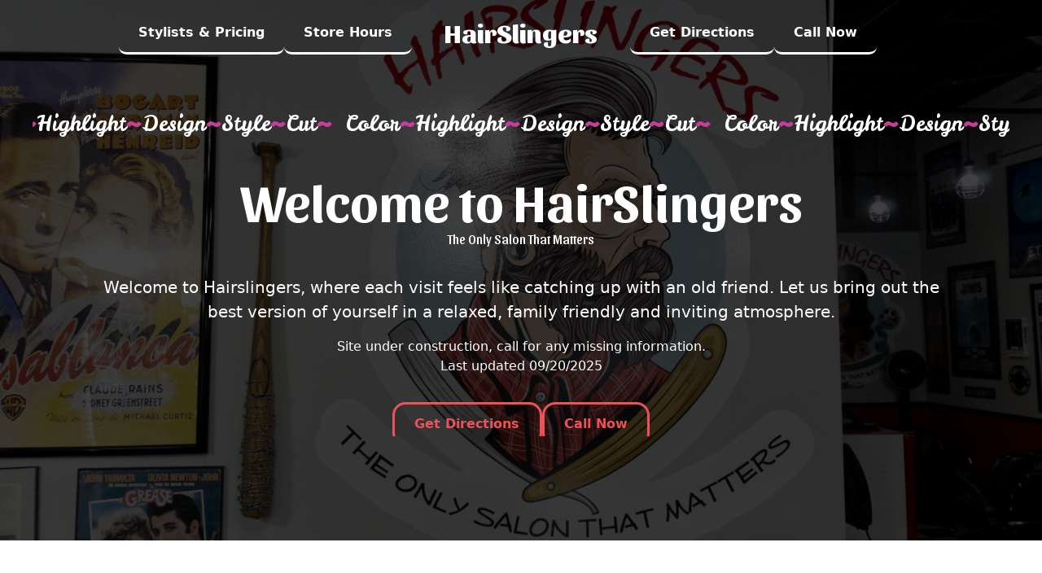

--- FILE ---
content_type: text/html
request_url: https://www.hairslingers.com/
body_size: 7766
content:
<!DOCTYPE html><!-- Last Published: Sat Sep 20 2025 22:25:46 GMT+0000 (Coordinated Universal Time) --><html data-wf-domain="www.hairslingers.com" data-wf-page="6730e3afabb5baf8dab24e27" data-wf-site="6730e3afabb5baf8dab24e2b" lang="en"><head><meta charset="utf-8"/><title>Hairslingers.com</title><meta content="width=device-width, initial-scale=1" name="viewport"/><link href="https://cdn.prod.website-files.com/6730e3afabb5baf8dab24e2b/css/client-first-style-guide-c0e40424c4054c.webflow.shared.fc0d93dc4.min.css" rel="stylesheet" type="text/css"/><link href="https://fonts.googleapis.com" rel="preconnect"/><link href="https://fonts.gstatic.com" rel="preconnect" crossorigin="anonymous"/><script src="https://ajax.googleapis.com/ajax/libs/webfont/1.6.26/webfont.js" type="text/javascript"></script><script type="text/javascript">WebFont.load({  google: {    families: ["Oswald:200,300,400,500,600,700","Changa One:400,400italic","Sansita:regular,italic,700,700italic,800,800italic,900,900italic","Leckerli One:regular"]  }});</script><script type="text/javascript">!function(o,c){var n=c.documentElement,t=" w-mod-";n.className+=t+"js",("ontouchstart"in o||o.DocumentTouch&&c instanceof DocumentTouch)&&(n.className+=t+"touch")}(window,document);</script><link href="https://cdn.prod.website-files.com/6730e3afabb5baf8dab24e2b/6753b544f93b975b38ae7c61_favicon.png" rel="shortcut icon" type="image/x-icon"/><link href="https://cdn.prod.website-files.com/6730e3afabb5baf8dab24e2b/6753b548cd845d257b1dbeb0_webclip.png" rel="apple-touch-icon"/></head><body><div class="page-wrapper"><div class="global-styles w-embed"><style>

/* Make text look crisper and more legible in all browsers */
body {
  -webkit-font-smoothing: antialiased;
  -moz-osx-font-smoothing: grayscale;
  font-smoothing: antialiased;
  text-rendering: optimizeLegibility;
}

/* Focus state style for keyboard navigation for the focusable elements */
*[tabindex]:focus-visible,
  input[type="file"]:focus-visible {
   outline: 0.125rem solid #4d65ff;
   outline-offset: 0.125rem;
}

/* Set color style to inherit */
.inherit-color * {
    color: inherit;
}

/* Get rid of top margin on first element in any rich text element */
.w-richtext > :not(div):first-child, .w-richtext > div:first-child > :first-child {
  margin-top: 0 !important;
}

/* Get rid of bottom margin on last element in any rich text element */
.w-richtext>:last-child, .w-richtext ol li:last-child, .w-richtext ul li:last-child {
	margin-bottom: 0 !important;
}


/* Make sure containers never lose their center alignment */
.container-medium,.container-small, .container-large {
	margin-right: auto !important;
  margin-left: auto !important;
}

/* 
Make the following elements inherit typography styles from the parent and not have hardcoded values. 
Important: You will not be able to style for example "All Links" in Designer with this CSS applied.
Uncomment this CSS to use it in the project. Leave this message for future hand-off.
*/
/*
a,
.w-input,
.w-select,
.w-tab-link,
.w-nav-link,
.w-dropdown-btn,
.w-dropdown-toggle,
.w-dropdown-link {
  color: inherit;
  text-decoration: inherit;
  font-size: inherit;
}
*/

/* Apply "..." after 3 lines of text */
.text-style-3lines {
	display: -webkit-box;
	overflow: hidden;
	-webkit-line-clamp: 3;
	-webkit-box-orient: vertical;
}

/* Apply "..." after 2 lines of text */
.text-style-2lines {
	display: -webkit-box;
	overflow: hidden;
	-webkit-line-clamp: 2;
	-webkit-box-orient: vertical;
}

/* These classes are never overwritten */
.hide {
  display: none !important;
}

@media screen and (max-width: 991px) {
    .hide, .hide-tablet {
        display: none !important;
    }
}
  @media screen and (max-width: 767px) {
    .hide-mobile-landscape{
      display: none !important;
    }
}
  @media screen and (max-width: 479px) {
    .hide-mobile{
      display: none !important;
    }
}
 
.margin-0 {
  margin: 0rem !important;
}
  
.padding-0 {
  padding: 0rem !important;
}

.spacing-clean {
padding: 0rem !important;
margin: 0rem !important;
}

.margin-top {
  margin-right: 0rem !important;
  margin-bottom: 0rem !important;
  margin-left: 0rem !important;
}

.padding-top {
  padding-right: 0rem !important;
  padding-bottom: 0rem !important;
  padding-left: 0rem !important;
}
  
.margin-right {
  margin-top: 0rem !important;
  margin-bottom: 0rem !important;
  margin-left: 0rem !important;
}

.padding-right {
  padding-top: 0rem !important;
  padding-bottom: 0rem !important;
  padding-left: 0rem !important;
}

.margin-bottom {
  margin-top: 0rem !important;
  margin-right: 0rem !important;
  margin-left: 0rem !important;
}

.padding-bottom {
  padding-top: 0rem !important;
  padding-right: 0rem !important;
  padding-left: 0rem !important;
}

.margin-left {
  margin-top: 0rem !important;
  margin-right: 0rem !important;
  margin-bottom: 0rem !important;
}
  
.padding-left {
  padding-top: 0rem !important;
  padding-right: 0rem !important;
  padding-bottom: 0rem !important;
}
  
.margin-horizontal {
  margin-top: 0rem !important;
  margin-bottom: 0rem !important;
}

.padding-horizontal {
  padding-top: 0rem !important;
  padding-bottom: 0rem !important;
}

.margin-vertical {
  margin-right: 0rem !important;
  margin-left: 0rem !important;
}
  
.padding-vertical {
  padding-right: 0rem !important;
  padding-left: 0rem !important;
}

</style></div><div data-animation="default" data-collapse="medium" data-duration="400" data-easing="ease" data-easing2="ease" role="banner" class="nav_component w-nav"><div class="padding-global"><div class="container-max"><div class="nav"><div id="w-node-_0af6e0cf-e053-05b1-41a4-3f4102e98808-02e98804" class="nav_content_right"><a data-w-id="0af6e0cf-e053-05b1-41a4-3f4102e9880d" href="#home-team" class="button is-nav w-button">Stylists &amp; Pricing</a><a data-w-id="bb9a1281-e2d0-26e9-64a0-66c626f64d92" href="#" class="button is-nav w-button">Store Hours</a></div><div id="w-node-_0af6e0cf-e053-05b1-41a4-3f4102e9880f-02e98804" class="nav_branding-content"><div class="text-block-3">HairSlingers</div></div><div id="w-node-_0af6e0cf-e053-05b1-41a4-3f4102e98812-02e98804" class="nav_content_right"><a data-w-id="0af6e0cf-e053-05b1-41a4-3f4102e9880b" href="#" class="button is-nav w-button">Get Directions</a><a data-w-id="730322a8-2ba0-cd86-0ff5-e00bb98bfbf3" href="tel:(785)233-4247" class="button is-nav w-button">Call Now</a></div></div></div></div></div><main class="main-wrapper"><section id="home-hero" class="section_hero"><div class="padding-global padding-section-large"><div class="container-xl scroller"><div id="w-node-_6f55e621-d2d4-b237-8873-f456c694940d-dab24e27" class="service-scroller"><div data-w-id="3bcde607-ecfd-37eb-4b7f-61908ee90012" style="-webkit-transform:translate3d(0rem, 0, 0) scale3d(1, 1, 1) rotateX(0) rotateY(0) rotateZ(0) skew(0, 0);-moz-transform:translate3d(0rem, 0, 0) scale3d(1, 1, 1) rotateX(0) rotateY(0) rotateZ(0) skew(0, 0);-ms-transform:translate3d(0rem, 0, 0) scale3d(1, 1, 1) rotateX(0) rotateY(0) rotateZ(0) skew(0, 0);transform:translate3d(0rem, 0, 0) scale3d(1, 1, 1) rotateX(0) rotateY(0) rotateZ(0) skew(0, 0)" class="service-scroller_content"><div class="service-scroller_item"><div class="scroller_text">Color</div><div class="scroller_fancything">~</div><div class="scroller_text">Highlight</div><div class="scroller_fancything">~</div><div class="scroller_text">Design</div><div class="scroller_fancything">~</div><div class="scroller_text">Style</div><div class="scroller_fancything">~</div><div class="scroller_text">Cut</div><div class="scroller_fancything">~</div></div><div class="service-scroller_item"><div class="scroller_text">Color</div><div class="scroller_fancything">~</div><div class="scroller_text">Highlight</div><div class="scroller_fancything">~</div><div class="scroller_text">Design</div><div class="scroller_fancything">~</div><div class="scroller_text">Style</div><div class="scroller_fancything">~</div><div class="scroller_text">Cut</div><div class="scroller_fancything">~</div></div><div class="service-scroller_item"><div class="scroller_text">Color</div><div class="scroller_fancything">~</div><div class="scroller_text">Highlight</div><div class="scroller_fancything">~</div><div class="scroller_text">Design</div><div class="scroller_fancything">~</div><div class="scroller_text">Style</div><div class="scroller_fancything">~</div><div class="scroller_text">Cut</div><div class="scroller_fancything">~</div></div><div class="service-scroller_item"><div class="scroller_text">Color</div><div class="scroller_fancything">~</div><div class="scroller_text">Highlight</div><div class="scroller_fancything">~</div><div class="scroller_text">Design</div><div class="scroller_fancything">~</div><div class="scroller_text">Style</div><div class="scroller_fancything">~</div><div class="scroller_text">Cut</div><div class="scroller_fancything">~</div></div><div class="service-scroller_item"><div class="scroller_text">Color</div><div class="scroller_fancything">~</div><div class="scroller_text">Highlight</div><div class="scroller_fancything">~</div><div class="scroller_text">Design</div><div class="scroller_fancything">~</div><div class="scroller_text">Style</div><div class="scroller_fancything">~</div><div class="scroller_text">Cut</div><div class="scroller_fancything">~</div></div><div class="service-scroller_item"><div class="scroller_text">Color</div><div class="scroller_fancything">~</div><div class="scroller_text">Highlight</div><div class="scroller_fancything">~</div><div class="scroller_text">Design</div><div class="scroller_fancything">~</div><div class="scroller_text">Style</div><div class="scroller_fancything">~</div><div class="scroller_text">Cut</div><div class="scroller_fancything">~</div></div><div class="service-scroller_item"><div class="scroller_text">Color</div><div class="scroller_fancything">~</div><div class="scroller_text">Highlight</div><div class="scroller_fancything">~</div><div class="scroller_text">Design</div><div class="scroller_fancything">~</div><div class="scroller_text">Style</div><div class="scroller_fancything">~</div><div class="scroller_text">Cut</div><div class="scroller_fancything">~</div></div></div></div></div><div class="container-large"><div class="hero_grid"><div id="w-node-_1fcdc1c3-e9ee-73a0-fef8-c0024dd22435-dab24e27" class="hero_content"><div class="spacer-large"></div><h1 class="hero_heading align-center">Welcome to HairSlingers</h1><div class="hero_sub-heading">The Only Salon That Matters</div><div class="spacer-medium"></div><p class="text-size-medium">Welcome to Hairslingers, where each visit feels like catching up with an old friend. Let us bring out the best version of yourself in a relaxed, family friendly and inviting atmosphere.</p><div class="spacer-small"></div><div>Site under construction, call for any missing information.</div><div>Last updated 09/20/2025</div><div id="w-node-_1fcdc1c3-e9ee-73a0-fef8-c0024dd2243a-dab24e27" class="margin-top margin-medium"><a href="#contact-info" class="button is-brand w-button">Get Directions</a><a href="tel:(785)233-4247" class="button is-brand w-button">Call Now</a></div></div></div></div></div></section><section id="home-about" class="section_home-about"><div class="padding-global padding-section-medium"><div class="container-large"><div class="home-about_content"><div class="home-about_hero"><div id="w-node-_76227237-3025-3fe8-f8b3-adf482ba3ffd-dab24e27" class="home-team_logo"><img src="https://cdn.prod.website-files.com/6730e3afabb5baf8dab24e2b/6733f31a103292c8544718c6_Womens_Logo_LowResHero.png" loading="lazy" sizes="(max-width: 749px) 100vw, 749px" srcset="https://cdn.prod.website-files.com/6730e3afabb5baf8dab24e2b/6733f31a103292c8544718c6_Womens_Logo_LowResHero-p-500.png 500w, https://cdn.prod.website-files.com/6730e3afabb5baf8dab24e2b/6733f31a103292c8544718c6_Womens_Logo_LowResHero.png 749w" alt="The Hairslingers Logo - A women holding up two fingers with a scissors tatto, long blue/black hair and the text &quot;Hairslingers, The only salon that matters&quot;." class="image-2"/></div><div class="home-team_header"><h2 class="heading-style-h2">What is Hairslingers?</h2><p>At Hairslingers, we pride ourselves on being a welcoming, family-friendly salon where everyone can feel at home. Founded by John Emslie on January 1, 2009, our salon has grown into a hub of creativity and expertise. John has handpicked a team of talented stylists who are dedicated to making your hair dreams a reality—whether it&#x27;s a fresh cut, vibrant color, flawless highlights, a sharp beard trim, or any custom style you envision. We&#x27;re here to make sure you leave looking and feeling your best!</p></div></div></div></div><div class="container-xl"><div class="home-about_content"><div class="home-about_gallery"><div data-w-id="4cff9de8-5fb1-3a10-46e6-fb87162a4eae" style="-webkit-transform:translate3d(0, 10%, 0) scale3d(1, 1, 1) rotateX(0) rotateY(0) rotateZ(0) skew(0, 0);-moz-transform:translate3d(0, 10%, 0) scale3d(1, 1, 1) rotateX(0) rotateY(0) rotateZ(0) skew(0, 0);-ms-transform:translate3d(0, 10%, 0) scale3d(1, 1, 1) rotateX(0) rotateY(0) rotateZ(0) skew(0, 0);transform:translate3d(0, 10%, 0) scale3d(1, 1, 1) rotateX(0) rotateY(0) rotateZ(0) skew(0, 0);opacity:0" class="w-layout-grid grid-3-columns gallery-v5"><div id="w-node-_4cff9de8-5fb1-3a10-46e6-fb87162a4eaf-dab24e27" class="w-layout-grid grid-1-column gap-row-28px gap-row-16-mbp"><div class="image-wrapper overflow-hidden border-radius-24px"><img sizes="(max-width: 2207px) 100vw, 2207px" srcset="https://cdn.prod.website-files.com/6730e3afabb5baf8dab24e2b/680549e628b6b1c72a7dd749_John-Emslie-styles%20(5)-p-500.jpg 500w, https://cdn.prod.website-files.com/6730e3afabb5baf8dab24e2b/680549e628b6b1c72a7dd749_John-Emslie-styles%20(5)-p-800.jpg 800w, https://cdn.prod.website-files.com/6730e3afabb5baf8dab24e2b/680549e628b6b1c72a7dd749_John-Emslie-styles%20(5)-p-1080.jpg 1080w, https://cdn.prod.website-files.com/6730e3afabb5baf8dab24e2b/680549e628b6b1c72a7dd749_John-Emslie-styles%20(5)-p-1600.jpg 1600w, https://cdn.prod.website-files.com/6730e3afabb5baf8dab24e2b/680549e628b6b1c72a7dd749_John-Emslie-styles%20(5)-p-2000.jpg 2000w, https://cdn.prod.website-files.com/6730e3afabb5baf8dab24e2b/680549e628b6b1c72a7dd749_John-Emslie-styles%20(5).jpg 2207w" alt="A detailed hair design of a spider web shaved into the side of a persons head." src="https://cdn.prod.website-files.com/6730e3afabb5baf8dab24e2b/680549e628b6b1c72a7dd749_John-Emslie-styles%20(5).jpg" class="image-3"/></div><div class="image-wrapper overflow-hidden border-radius-24px"><img sizes="(max-width: 720px) 100vw, 720px" srcset="https://cdn.prod.website-files.com/6730e3afabb5baf8dab24e2b/680549de0c84d966fedb6648_Alli%20(2)-p-500.jpg 500w, https://cdn.prod.website-files.com/6730e3afabb5baf8dab24e2b/680549de0c84d966fedb6648_Alli%20(2).jpg 720w" alt="A young man with a racing stripe design shaved into the side of his head" src="https://cdn.prod.website-files.com/6730e3afabb5baf8dab24e2b/680549de0c84d966fedb6648_Alli%20(2).jpg" class="image-3"/></div></div><div id="w-node-_4cff9de8-5fb1-3a10-46e6-fb87162a4eb4-dab24e27" class="w-layout-grid grid-1-column gap-row-28px gap-row-16-mbp"><div class="image-wrapper overflow-hidden border-radius-24px"><img sizes="(max-width: 3024px) 100vw, 3024px" srcset="https://cdn.prod.website-files.com/6730e3afabb5baf8dab24e2b/680549e37b5199127f34ef9d_John-Emslie%20(9)-p-500.jpg 500w, https://cdn.prod.website-files.com/6730e3afabb5baf8dab24e2b/680549e37b5199127f34ef9d_John-Emslie%20(9)-p-800.jpg 800w, https://cdn.prod.website-files.com/6730e3afabb5baf8dab24e2b/680549e37b5199127f34ef9d_John-Emslie%20(9)-p-1080.jpg 1080w, https://cdn.prod.website-files.com/6730e3afabb5baf8dab24e2b/680549e37b5199127f34ef9d_John-Emslie%20(9)-p-1600.jpg 1600w, https://cdn.prod.website-files.com/6730e3afabb5baf8dab24e2b/680549e37b5199127f34ef9d_John-Emslie%20(9)-p-2000.jpg 2000w, https://cdn.prod.website-files.com/6730e3afabb5baf8dab24e2b/680549e37b5199127f34ef9d_John-Emslie%20(9)-p-2600.jpg 2600w, https://cdn.prod.website-files.com/6730e3afabb5baf8dab24e2b/680549e37b5199127f34ef9d_John-Emslie%20(9).jpg 3024w" alt="An image of long hair with a colorful blue, green, purple and red color" src="https://cdn.prod.website-files.com/6730e3afabb5baf8dab24e2b/680549e37b5199127f34ef9d_John-Emslie%20(9).jpg" class="image-3"/></div><div class="image-wrapper overflow-hidden border-radius-24px"><img alt="A gentleman with a side fade and slickback hair style and trimmed beard" src="https://cdn.prod.website-files.com/6730e3afabb5baf8dab24e2b/680549deb601c94b84b6d500_Le%27ron%20(1).jpg" class="image-3"/></div></div><div id="w-node-_4cff9de8-5fb1-3a10-46e6-fb87162a4eb9-dab24e27" class="w-layout-grid grid-1-column gap-row-28px hidden-mbp"><div class="image-wrapper overflow-hidden border-radius-24px"><img sizes="(max-width: 1078px) 100vw, 1078px" srcset="https://cdn.prod.website-files.com/6730e3afabb5baf8dab24e2b/680549df28b6b1c72a7dd397_Alli%20(3)-p-500.jpg 500w, https://cdn.prod.website-files.com/6730e3afabb5baf8dab24e2b/680549df28b6b1c72a7dd397_Alli%20(3)-p-800.jpg 800w, https://cdn.prod.website-files.com/6730e3afabb5baf8dab24e2b/680549df28b6b1c72a7dd397_Alli%20(3).jpg 1078w" alt="A person with short hair colored with a vibrant purples and pinks." src="https://cdn.prod.website-files.com/6730e3afabb5baf8dab24e2b/680549df28b6b1c72a7dd397_Alli%20(3).jpg" class="image-3"/></div><div class="image-wrapper overflow-hidden border-radius-24px"><img sizes="(max-width: 600px) 100vw, 600px" srcset="https://cdn.prod.website-files.com/6730e3afabb5baf8dab24e2b/680549de2c11bc5a39b158b7_Le%27ron%20(4)-p-500.jpg 500w, https://cdn.prod.website-files.com/6730e3afabb5baf8dab24e2b/680549de2c11bc5a39b158b7_Le%27ron%20(4).jpg 600w" alt="A gentleman with a cleanly shaped beard and hairline" src="https://cdn.prod.website-files.com/6730e3afabb5baf8dab24e2b/680549de2c11bc5a39b158b7_Le%27ron%20(4).jpg" class="image-3"/></div></div><div id="w-node-_4cff9de8-5fb1-3a10-46e6-fb87162a4ebe-dab24e27" class="w-layout-grid grid-1-column gap-row-28px hidden-mbp"><div class="image-wrapper overflow-hidden border-radius-24px"><img sizes="(max-width: 4032px) 100vw, 4032px" srcset="https://cdn.prod.website-files.com/6730e3afabb5baf8dab24e2b/680549e6f7bc963f03509885_John-Emslie-styles%20(1)-p-500.jpg 500w, https://cdn.prod.website-files.com/6730e3afabb5baf8dab24e2b/680549e6f7bc963f03509885_John-Emslie-styles%20(1)-p-800.jpg 800w, https://cdn.prod.website-files.com/6730e3afabb5baf8dab24e2b/680549e6f7bc963f03509885_John-Emslie-styles%20(1)-p-1080.jpg 1080w, https://cdn.prod.website-files.com/6730e3afabb5baf8dab24e2b/680549e6f7bc963f03509885_John-Emslie-styles%20(1)-p-1600.jpg 1600w, https://cdn.prod.website-files.com/6730e3afabb5baf8dab24e2b/680549e6f7bc963f03509885_John-Emslie-styles%20(1)-p-2000.jpg 2000w, https://cdn.prod.website-files.com/6730e3afabb5baf8dab24e2b/680549e6f7bc963f03509885_John-Emslie-styles%20(1)-p-2600.jpg 2600w, https://cdn.prod.website-files.com/6730e3afabb5baf8dab24e2b/680549e6f7bc963f03509885_John-Emslie-styles%20(1)-p-3200.jpg 3200w, https://cdn.prod.website-files.com/6730e3afabb5baf8dab24e2b/680549e6f7bc963f03509885_John-Emslie-styles%20(1).jpg 4032w" alt="A childs haircut with a heartbeat sensor design in the side" src="https://cdn.prod.website-files.com/6730e3afabb5baf8dab24e2b/680549e6f7bc963f03509885_John-Emslie-styles%20(1).jpg" class="image-3"/></div><div class="image-wrapper overflow-hidden border-radius-24px"><img sizes="(max-width: 3468px) 100vw, 3468px" srcset="https://cdn.prod.website-files.com/6730e3afabb5baf8dab24e2b/680549e2d0576dff0d889803_John-Emslie%20(11)-p-500.jpg 500w, https://cdn.prod.website-files.com/6730e3afabb5baf8dab24e2b/680549e2d0576dff0d889803_John-Emslie%20(11)-p-800.jpg 800w, https://cdn.prod.website-files.com/6730e3afabb5baf8dab24e2b/680549e2d0576dff0d889803_John-Emslie%20(11)-p-1080.jpg 1080w, https://cdn.prod.website-files.com/6730e3afabb5baf8dab24e2b/680549e2d0576dff0d889803_John-Emslie%20(11)-p-1600.jpg 1600w, https://cdn.prod.website-files.com/6730e3afabb5baf8dab24e2b/680549e2d0576dff0d889803_John-Emslie%20(11)-p-2000.jpg 2000w, https://cdn.prod.website-files.com/6730e3afabb5baf8dab24e2b/680549e2d0576dff0d889803_John-Emslie%20(11)-p-2600.jpg 2600w, https://cdn.prod.website-files.com/6730e3afabb5baf8dab24e2b/680549e2d0576dff0d889803_John-Emslie%20(11).jpg 3468w" alt="a women with medium length hair colored in a rainbow appearance" src="https://cdn.prod.website-files.com/6730e3afabb5baf8dab24e2b/680549e2d0576dff0d889803_John-Emslie%20(11).jpg" class="image-3"/></div></div><div id="w-node-_4cff9de8-5fb1-3a10-46e6-fb87162a4ec3-dab24e27" class="w-layout-grid grid-1-column gap-row-28px hidden-mbp"><div class="image-wrapper overflow-hidden border-radius-24px"><img sizes="(max-width: 1080px) 100vw, 1080px" srcset="https://cdn.prod.website-files.com/6730e3afabb5baf8dab24e2b/680549e029bff7ae23ba1dd1_Alli%20(4)-p-500.jpg 500w, https://cdn.prod.website-files.com/6730e3afabb5baf8dab24e2b/680549e029bff7ae23ba1dd1_Alli%20(4)-p-800.jpg 800w, https://cdn.prod.website-files.com/6730e3afabb5baf8dab24e2b/680549e029bff7ae23ba1dd1_Alli%20(4).jpg 1080w" alt="A young woman with a long blonde hair style" src="https://cdn.prod.website-files.com/6730e3afabb5baf8dab24e2b/680549e029bff7ae23ba1dd1_Alli%20(4).jpg" class="image-3"/></div><div class="image-wrapper overflow-hidden border-radius-24px"><img alt="A young man with a wolf cut hair design and side fade" src="https://cdn.prod.website-files.com/6730e3afabb5baf8dab24e2b/680549df781010f3709aca0f_Le%27ron%20(5).jpg" class="image-3"/></div></div><div id="w-node-_4cff9de8-5fb1-3a10-46e6-fb87162a4ec8-dab24e27" class="w-layout-grid grid-1-column gap-row-28px hidden-mbp"><div class="image-wrapper overflow-hidden border-radius-24px"><img sizes="(max-width: 4032px) 100vw, 4032px" srcset="https://cdn.prod.website-files.com/6730e3afabb5baf8dab24e2b/680549e726364610524f4c71_John-Emslie-styles%20(3)-p-500.jpg 500w, https://cdn.prod.website-files.com/6730e3afabb5baf8dab24e2b/680549e726364610524f4c71_John-Emslie-styles%20(3)-p-800.jpg 800w, https://cdn.prod.website-files.com/6730e3afabb5baf8dab24e2b/680549e726364610524f4c71_John-Emslie-styles%20(3)-p-1080.jpg 1080w, https://cdn.prod.website-files.com/6730e3afabb5baf8dab24e2b/680549e726364610524f4c71_John-Emslie-styles%20(3)-p-1600.jpg 1600w, https://cdn.prod.website-files.com/6730e3afabb5baf8dab24e2b/680549e726364610524f4c71_John-Emslie-styles%20(3)-p-2000.jpg 2000w, https://cdn.prod.website-files.com/6730e3afabb5baf8dab24e2b/680549e726364610524f4c71_John-Emslie-styles%20(3)-p-2600.jpg 2600w, https://cdn.prod.website-files.com/6730e3afabb5baf8dab24e2b/680549e726364610524f4c71_John-Emslie-styles%20(3)-p-3200.jpg 3200w, https://cdn.prod.website-files.com/6730e3afabb5baf8dab24e2b/680549e726364610524f4c71_John-Emslie-styles%20(3).jpg 4032w" alt="A young man with a side fade and flat top hair design" src="https://cdn.prod.website-files.com/6730e3afabb5baf8dab24e2b/680549e726364610524f4c71_John-Emslie-styles%20(3).jpg" class="image-3 off-set"/></div><div class="image-wrapper overflow-hidden border-radius-24px"><img sizes="(max-width: 600px) 100vw, 600px" srcset="https://cdn.prod.website-files.com/6730e3afabb5baf8dab24e2b/680549de7b5199127f34e963_Le%27ron%20(3)-p-500.jpg 500w, https://cdn.prod.website-files.com/6730e3afabb5baf8dab24e2b/680549de7b5199127f34e963_Le%27ron%20(3).jpg 600w" alt="A gentleman with a cleanly shaped beardline and shaved head." src="https://cdn.prod.website-files.com/6730e3afabb5baf8dab24e2b/680549de7b5199127f34e963_Le%27ron%20(3).jpg" class="image-3"/></div></div></div></div></div></div></div></section><section id="home-team" class="section_home-team"><div class="padding-global padding-section-medium background-color-alternate"><div class="container-large"><div class="home-team_content"><div class="home-gallery_heading"><div id="w-node-a4973dc0-abf4-123f-c7fd-87ec588247b7-dab24e27" class="div-block-44"><h2 class="heading-style-h2">Find Your Perfect Stylist</h2><p>Choosing the right stylist is key to getting the look you’ve always wanted. At Hairslingers, we have a talented team of professionals, each with their own unique skills and specialties. Whether you&#x27;re after a fresh cut, vibrant color, or something completely new, we’re confident you’ll find the perfect stylist to meet your needs. Browse through our team’s profiles to explore their work, check out pricing, and easily book your next appointment!</p><div class="home-gallery_stylist-button"><a href="#contact-info" class="button is-brand w-button">Schedule Appointment Today</a></div></div><div id="w-node-a4973dc0-abf4-123f-c7fd-87ec588247bf-dab24e27" class="div-block-40"><div data-w-id="a4973dc0-abf4-123f-c7fd-87ec588247c0" class="women-hair_lottie" data-animation-type="lottie" data-src="https://cdn.prod.website-files.com/6730e3afabb5baf8dab24e2b/6806df00c4821da5fd75232b_Women-flowing-hair.lottie" data-loop="1" data-direction="1" data-autoplay="1" data-is-ix2-target="0" data-renderer="svg" data-default-duration="0" data-duration="3"></div></div></div><div class="home-team_swiper"><div class="collection-list-wrapper w-dyn-list"><div role="list" class="collection-list w-dyn-items"><div role="listitem" class="collection-item w-dyn-item"><div data-w-id="28c37025-d343-79b7-82b1-63133ae6f738" style="-webkit-transform:translate3d(0, 0, 0) scale3d(1, 1, 1) rotateX(null) rotateY(0) rotateZ(0deg) skew(0, 0);-moz-transform:translate3d(0, 0, 0) scale3d(1, 1, 1) rotateX(null) rotateY(0) rotateZ(0deg) skew(0, 0);-ms-transform:translate3d(0, 0, 0) scale3d(1, 1, 1) rotateX(null) rotateY(0) rotateZ(0deg) skew(0, 0);transform:translate3d(0, 0, 0) scale3d(1, 1, 1) rotateX(null) rotateY(0) rotateZ(0deg) skew(0, 0);transform-style:preserve-3d" class="team-card"><div class="home-team_img-content"><img alt="John Emslie" src="https://cdn.prod.website-files.com/67d776225f59abf5d3f0fbd3/681434f0bd4ede3d27f05cdb_John-Emslie.jpg" loading="lazy" sizes="100vw" srcset="https://cdn.prod.website-files.com/67d776225f59abf5d3f0fbd3/681434f0bd4ede3d27f05cdb_John-Emslie-p-500.jpg 500w, https://cdn.prod.website-files.com/67d776225f59abf5d3f0fbd3/681434f0bd4ede3d27f05cdb_John-Emslie-p-800.jpg 800w, https://cdn.prod.website-files.com/67d776225f59abf5d3f0fbd3/681434f0bd4ede3d27f05cdb_John-Emslie-p-1080.jpg 1080w, https://cdn.prod.website-files.com/67d776225f59abf5d3f0fbd3/681434f0bd4ede3d27f05cdb_John-Emslie-p-1600.jpg 1600w, https://cdn.prod.website-files.com/67d776225f59abf5d3f0fbd3/681434f0bd4ede3d27f05cdb_John-Emslie-p-2000.jpg 2000w, https://cdn.prod.website-files.com/67d776225f59abf5d3f0fbd3/681434f0bd4ede3d27f05cdb_John-Emslie.jpg 2448w" class="image"/></div><div class="home-team_info-content"><div><div class="text_eyebrow">Owner &amp; Stylist</div></div><div class="heading-style-h4">John Emslie</div><a href="http://hairslingers-llc.square.site" class="button is-brand w-button">Booking Page</a></div></div></div><div role="listitem" class="collection-item w-dyn-item"><div data-w-id="28c37025-d343-79b7-82b1-63133ae6f738" style="-webkit-transform:translate3d(0, 0, 0) scale3d(1, 1, 1) rotateX(null) rotateY(0) rotateZ(0deg) skew(0, 0);-moz-transform:translate3d(0, 0, 0) scale3d(1, 1, 1) rotateX(null) rotateY(0) rotateZ(0deg) skew(0, 0);-ms-transform:translate3d(0, 0, 0) scale3d(1, 1, 1) rotateX(null) rotateY(0) rotateZ(0deg) skew(0, 0);transform:translate3d(0, 0, 0) scale3d(1, 1, 1) rotateX(null) rotateY(0) rotateZ(0deg) skew(0, 0);transform-style:preserve-3d" class="team-card"><div class="home-team_img-content"><img alt="Alli Stegall" src="https://cdn.prod.website-files.com/67d776225f59abf5d3f0fbd3/6806fee709876bbe21dec19a_20230501_145021.jpg" loading="lazy" sizes="100vw" srcset="https://cdn.prod.website-files.com/67d776225f59abf5d3f0fbd3/6806fee709876bbe21dec19a_20230501_145021-p-500.jpg 500w, https://cdn.prod.website-files.com/67d776225f59abf5d3f0fbd3/6806fee709876bbe21dec19a_20230501_145021-p-800.jpg 800w, https://cdn.prod.website-files.com/67d776225f59abf5d3f0fbd3/6806fee709876bbe21dec19a_20230501_145021-p-1080.jpg 1080w, https://cdn.prod.website-files.com/67d776225f59abf5d3f0fbd3/6806fee709876bbe21dec19a_20230501_145021-p-1600.jpg 1600w, https://cdn.prod.website-files.com/67d776225f59abf5d3f0fbd3/6806fee709876bbe21dec19a_20230501_145021.jpg 1956w" class="image"/></div><div class="home-team_info-content"><div><div class="text_eyebrow">Stylist</div></div><div class="heading-style-h4">Alli Stegall</div><a href="http://alli-at-hairslingers.square.site/" class="button is-brand w-button">Booking Page</a></div></div></div><div role="listitem" class="collection-item w-dyn-item"><div data-w-id="28c37025-d343-79b7-82b1-63133ae6f738" style="-webkit-transform:translate3d(0, 0, 0) scale3d(1, 1, 1) rotateX(null) rotateY(0) rotateZ(0deg) skew(0, 0);-moz-transform:translate3d(0, 0, 0) scale3d(1, 1, 1) rotateX(null) rotateY(0) rotateZ(0deg) skew(0, 0);-ms-transform:translate3d(0, 0, 0) scale3d(1, 1, 1) rotateX(null) rotateY(0) rotateZ(0deg) skew(0, 0);transform:translate3d(0, 0, 0) scale3d(1, 1, 1) rotateX(null) rotateY(0) rotateZ(0deg) skew(0, 0);transform-style:preserve-3d" class="team-card"><div class="home-team_img-content"><img alt="Ashten Michelle" src="https://cdn.prod.website-files.com/67d776225f59abf5d3f0fbd3/68070350e8886986f0a3118f_1000000820.jpg" loading="lazy" sizes="100vw" srcset="https://cdn.prod.website-files.com/67d776225f59abf5d3f0fbd3/68070350e8886986f0a3118f_1000000820-p-500.jpg 500w, https://cdn.prod.website-files.com/67d776225f59abf5d3f0fbd3/68070350e8886986f0a3118f_1000000820-p-800.jpg 800w, https://cdn.prod.website-files.com/67d776225f59abf5d3f0fbd3/68070350e8886986f0a3118f_1000000820.jpg 900w" class="image"/></div><div class="home-team_info-content"><div><div class="text_eyebrow">Stylist</div></div><div class="heading-style-h4">Ashten Michelle</div><a href="http://corbercutz.glossgenius.com/" class="button is-brand w-button">Booking Page</a></div></div></div><div role="listitem" class="collection-item w-dyn-item"><div data-w-id="28c37025-d343-79b7-82b1-63133ae6f738" style="-webkit-transform:translate3d(0, 0, 0) scale3d(1, 1, 1) rotateX(null) rotateY(0) rotateZ(0deg) skew(0, 0);-moz-transform:translate3d(0, 0, 0) scale3d(1, 1, 1) rotateX(null) rotateY(0) rotateZ(0deg) skew(0, 0);-ms-transform:translate3d(0, 0, 0) scale3d(1, 1, 1) rotateX(null) rotateY(0) rotateZ(0deg) skew(0, 0);transform:translate3d(0, 0, 0) scale3d(1, 1, 1) rotateX(null) rotateY(0) rotateZ(0deg) skew(0, 0);transform-style:preserve-3d" class="team-card"><div class="home-team_img-content"><img alt="Le&#x27;Ron Mun" src="https://cdn.prod.website-files.com/67d776225f59abf5d3f0fbd3/6807036413af6a6ce652079d_thumbnail_20180501_093438_edited.jpg" loading="lazy" sizes="100vw" srcset="https://cdn.prod.website-files.com/67d776225f59abf5d3f0fbd3/6807036413af6a6ce652079d_thumbnail_20180501_093438_edited-p-500.jpg 500w, https://cdn.prod.website-files.com/67d776225f59abf5d3f0fbd3/6807036413af6a6ce652079d_thumbnail_20180501_093438_edited-p-800.jpg 800w, https://cdn.prod.website-files.com/67d776225f59abf5d3f0fbd3/6807036413af6a6ce652079d_thumbnail_20180501_093438_edited.jpg 960w" class="image"/></div><div class="home-team_info-content"><div><div class="text_eyebrow">Stylsit</div></div><div class="heading-style-h4">Le&#x27;Ron Mun</div><a href="https://razorsharp-kuttz.square.site/" class="button is-brand w-button">Booking Page</a></div></div></div><div role="listitem" class="collection-item w-dyn-item"><div data-w-id="28c37025-d343-79b7-82b1-63133ae6f738" style="-webkit-transform:translate3d(0, 0, 0) scale3d(1, 1, 1) rotateX(null) rotateY(0) rotateZ(0deg) skew(0, 0);-moz-transform:translate3d(0, 0, 0) scale3d(1, 1, 1) rotateX(null) rotateY(0) rotateZ(0deg) skew(0, 0);-ms-transform:translate3d(0, 0, 0) scale3d(1, 1, 1) rotateX(null) rotateY(0) rotateZ(0deg) skew(0, 0);transform:translate3d(0, 0, 0) scale3d(1, 1, 1) rotateX(null) rotateY(0) rotateZ(0deg) skew(0, 0);transform-style:preserve-3d" class="team-card"><div class="home-team_img-content"><img alt="Danielle Brandle" src="https://cdn.prod.website-files.com/67d776225f59abf5d3f0fbd3/6807037f3d863821ff5ad0d7_20220506_173211.jpg" loading="lazy" class="image"/></div><div class="home-team_info-content"><div><div class="text_eyebrow">Stylsit</div></div><div class="heading-style-h4">Danielle Brandle</div><a href="#" class="button is-brand w-condition-invisible w-button">Booking Page</a></div></div></div><div role="listitem" class="collection-item w-dyn-item"><div data-w-id="28c37025-d343-79b7-82b1-63133ae6f738" style="-webkit-transform:translate3d(0, 0, 0) scale3d(1, 1, 1) rotateX(null) rotateY(0) rotateZ(0deg) skew(0, 0);-moz-transform:translate3d(0, 0, 0) scale3d(1, 1, 1) rotateX(null) rotateY(0) rotateZ(0deg) skew(0, 0);-ms-transform:translate3d(0, 0, 0) scale3d(1, 1, 1) rotateX(null) rotateY(0) rotateZ(0deg) skew(0, 0);transform:translate3d(0, 0, 0) scale3d(1, 1, 1) rotateX(null) rotateY(0) rotateZ(0deg) skew(0, 0);transform-style:preserve-3d" class="team-card"><div class="home-team_img-content"><img alt="Erica Arvizu" src="https://cdn.prod.website-files.com/67d776225f59abf5d3f0fbd3/6814351fb91912fa11ac10f5_erica-arvizu.jpg" loading="lazy" sizes="100vw" srcset="https://cdn.prod.website-files.com/67d776225f59abf5d3f0fbd3/6814351fb91912fa11ac10f5_erica-arvizu-p-500.jpg 500w, https://cdn.prod.website-files.com/67d776225f59abf5d3f0fbd3/6814351fb91912fa11ac10f5_erica-arvizu-p-800.jpg 800w, https://cdn.prod.website-files.com/67d776225f59abf5d3f0fbd3/6814351fb91912fa11ac10f5_erica-arvizu-p-1080.jpg 1080w, https://cdn.prod.website-files.com/67d776225f59abf5d3f0fbd3/6814351fb91912fa11ac10f5_erica-arvizu-p-1600.jpg 1600w, https://cdn.prod.website-files.com/67d776225f59abf5d3f0fbd3/6814351fb91912fa11ac10f5_erica-arvizu-p-2000.jpg 2000w, https://cdn.prod.website-files.com/67d776225f59abf5d3f0fbd3/6814351fb91912fa11ac10f5_erica-arvizu.jpg 2316w" class="image"/></div><div class="home-team_info-content"><div><div class="text_eyebrow">Stylist</div></div><div class="heading-style-h4">Erica Arvizu</div><a href="http://hairslingers.square.site/" class="button is-brand w-button">Booking Page</a></div></div></div><div role="listitem" class="collection-item w-dyn-item"><div data-w-id="28c37025-d343-79b7-82b1-63133ae6f738" style="-webkit-transform:translate3d(0, 0, 0) scale3d(1, 1, 1) rotateX(null) rotateY(0) rotateZ(0deg) skew(0, 0);-moz-transform:translate3d(0, 0, 0) scale3d(1, 1, 1) rotateX(null) rotateY(0) rotateZ(0deg) skew(0, 0);-ms-transform:translate3d(0, 0, 0) scale3d(1, 1, 1) rotateX(null) rotateY(0) rotateZ(0deg) skew(0, 0);transform:translate3d(0, 0, 0) scale3d(1, 1, 1) rotateX(null) rotateY(0) rotateZ(0deg) skew(0, 0);transform-style:preserve-3d" class="team-card"><div class="home-team_img-content"><img alt="Karen Sivertson" src="https://cdn.prod.website-files.com/67d776225f59abf5d3f0fbd3/68165d3dda9e7d282a513fb6_IMG9514731_edited.jpg" loading="lazy" sizes="100vw" srcset="https://cdn.prod.website-files.com/67d776225f59abf5d3f0fbd3/68165d3dda9e7d282a513fb6_IMG9514731_edited-p-500.jpg 500w, https://cdn.prod.website-files.com/67d776225f59abf5d3f0fbd3/68165d3dda9e7d282a513fb6_IMG9514731_edited-p-800.jpg 800w, https://cdn.prod.website-files.com/67d776225f59abf5d3f0fbd3/68165d3dda9e7d282a513fb6_IMG9514731_edited.jpg 939w" class="image"/></div><div class="home-team_info-content"><div><div class="text_eyebrow">Stylist</div></div><div class="heading-style-h4">Karen Sivertson</div><a href="#" class="button is-brand w-condition-invisible w-button">Booking Page</a></div></div></div><div role="listitem" class="collection-item w-dyn-item"><div data-w-id="28c37025-d343-79b7-82b1-63133ae6f738" style="-webkit-transform:translate3d(0, 0, 0) scale3d(1, 1, 1) rotateX(null) rotateY(0) rotateZ(0deg) skew(0, 0);-moz-transform:translate3d(0, 0, 0) scale3d(1, 1, 1) rotateX(null) rotateY(0) rotateZ(0deg) skew(0, 0);-ms-transform:translate3d(0, 0, 0) scale3d(1, 1, 1) rotateX(null) rotateY(0) rotateZ(0deg) skew(0, 0);transform:translate3d(0, 0, 0) scale3d(1, 1, 1) rotateX(null) rotateY(0) rotateZ(0deg) skew(0, 0);transform-style:preserve-3d" class="team-card"><div class="home-team_img-content"><img alt="Emma Bell" src="https://cdn.prod.website-files.com/67d776225f59abf5d3f0fbd3/68165d5715c2df3061eacb11_IMG_20240516_201207.jpg" loading="lazy" sizes="100vw" srcset="https://cdn.prod.website-files.com/67d776225f59abf5d3f0fbd3/68165d5715c2df3061eacb11_IMG_20240516_201207-p-500.jpg 500w, https://cdn.prod.website-files.com/67d776225f59abf5d3f0fbd3/68165d5715c2df3061eacb11_IMG_20240516_201207-p-800.jpg 800w, https://cdn.prod.website-files.com/67d776225f59abf5d3f0fbd3/68165d5715c2df3061eacb11_IMG_20240516_201207.jpg 900w" class="image"/></div><div class="home-team_info-content"><div><div class="text_eyebrow">Stylist</div></div><div class="heading-style-h4">Emma Bell</div><a href="https://hair-apy-by-emma-jean.square.site/" class="button is-brand w-button">Booking Page</a></div></div></div></div></div></div></div></div></div></section><section id="contact-info" class="section_contact-info"><div class="container-fullscreen"><div class="contact-into_grid"><div class="contact-info_content padding-xlarge"><div class="contact-info_heading"><div class="text-color-alternate w-richtext"><h2 class="heading-style-h2"><strong>Contact Info &amp; Where to Find Us</strong></h2><p>We’re always here to help you with any questions, appointment requests, or special requests you may have! Whether you’re a first-time visitor or a regular client, we want to make sure your experience is seamless and enjoyable.</p><p>‍</p><h3><strong>Our Location:</strong></h3><p><strong>Hairslingers Salon</strong><br/>1835 NW Topeka Blvd, </p><p>Topeka, KS 66608, USA</p><p>We’re conveniently located on the north side of Topeka, with ample parking available for our clients. You’ll find us on the southern side of the shopping center.</p><p>‍</p><h3><strong>Get in Touch:</strong></h3><p>📞 <strong>Phone:</strong> (785) 233-4247<br/>🌐 <strong>Website:</strong> www.hairslingers.com</p><p>‍</p><h3><strong>Business Hours:</strong></h3><p>Hours vary by employee.<br/>Individual hours can be found on the stylist page (<em>coming soon</em>).</p><p>‍</p><h3><strong>Follow Us on Social Media:</strong></h3><p>Stay connected with us on social media for the latest trends, tips, and exclusive promotions!<br/><a href="https://www.instagram.com/hairslingers/">Instagram </a>| <a href="https://www.facebook.com/hairslingers/">Facebook </a>| <a href="https://www.yelp.com/biz/hairslingers-topeka">Yelp</a></p></div></div></div><div id="w-node-_4ff77d66-5658-857e-d316-62157961d396-dab24e27" class="contact-info_map"><div class="map w-widget w-widget-map" data-widget-style="roadmap" data-widget-latlng="39.0816517,-95.6675703" aria-label="Hairsliners" data-enable-scroll="true" role="region" title="Hairsliners" data-enable-touch="true" data-widget-zoom="12" data-widget-tooltip=""></div></div></div></div></section></main></div><script src="https://d3e54v103j8qbb.cloudfront.net/js/jquery-3.5.1.min.dc5e7f18c8.js?site=6730e3afabb5baf8dab24e2b" type="text/javascript" integrity="sha256-9/aliU8dGd2tb6OSsuzixeV4y/faTqgFtohetphbbj0=" crossorigin="anonymous"></script><script src="https://cdn.prod.website-files.com/6730e3afabb5baf8dab24e2b/js/webflow.schunk.36b8fb49256177c8.js" type="text/javascript"></script><script src="https://cdn.prod.website-files.com/6730e3afabb5baf8dab24e2b/js/webflow.schunk.82f44582d86d1ea9.js" type="text/javascript"></script><script src="https://cdn.prod.website-files.com/6730e3afabb5baf8dab24e2b/js/webflow.schunk.1a0795acd6843702.js" type="text/javascript"></script><script src="https://cdn.prod.website-files.com/6730e3afabb5baf8dab24e2b/js/webflow.schunk.cad32444ec69826f.js" type="text/javascript"></script><script src="https://cdn.prod.website-files.com/6730e3afabb5baf8dab24e2b/js/webflow.280302fd.533e9c88aa0de40c.js" type="text/javascript"></script></body></html>